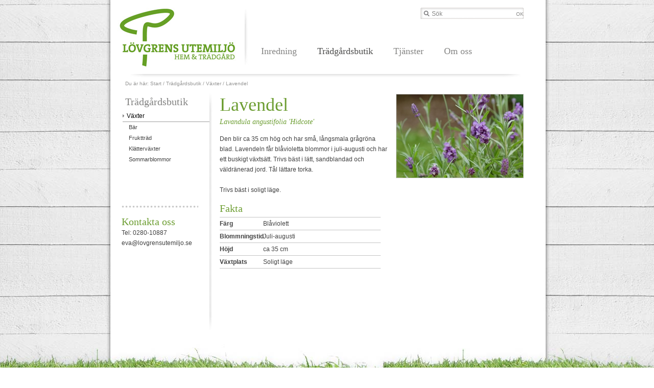

--- FILE ---
content_type: text/html; charset=utf-8
request_url: https://www.lovgrensutemiljo.se/tradgardsbutik/vaxter/perenner/lavendel
body_size: 6293
content:


<!DOCTYPE html PUBLIC "-//W3C//DTD XHTML 1.0 Transitional//EN" "http://www.w3.org/TR/xhtml1/DTD/xhtml1-transitional.dtd">
<html xmlns="http://www.w3.org/1999/xhtml">
<head><title>
	Lavendel  | Lövgrens Utemiljö
</title>
        
        <meta http-equiv="content-type" content="text/html; charset=utf-8" />
        <meta name="keywords" content="" />
<link rel="canonical" href="/tradgardsbutik/vaxter/perenner/lavendel" />

        <link type="image/vnd.microsoft.icon" href="/favicon.ico" rel="shortcut icon" />
        
        
        <link href="/App_Themes/Default/screen.css" rel="stylesheet" type="text/css" />
        <link href="/App_Themes/Default/colorbox.css" rel="stylesheet" type="text/css"  />
        <link href="/App_Themes/Default/print.css" rel="stylesheet"  type="text/css" media="print" />
        
        
        <script type="text/javascript" src="https://ajax.microsoft.com/ajax/jquery/jquery-1.4.2.min.js"></script>
        <script type="text/javascript" src="/scripts/jquery-ui-1.8.1.custom.min.js"></script>
        <script type="text/javascript" src="/scripts/jquery.watermark.min.js"></script>
        <script type="text/javascript" src="/scripts/jquery.metadata.js"></script>
        <script type="text/javascript" src="/scripts/jquery.media.js"></script>
        <script type="text/javascript" src="/scripts/jquery.colorbox.js"></script>  
        <script type="text/javascript" src="/scripts/jquery.equalHeightColumns.js"></script>  
                
        <script defer="defer" type="text/javascript">

            jQuery(document).ready(function () {
                jQuery('.jqobfuscate').each(function () {
                    e = this.rel.replace('|', '@');
                    e = e.replace(/\//g, '.');
                    this.href = 'mailto:' + e;
                    jQuery(this).text(e);
                });

                $(window).load(function () {
                    var height = $(document).height();
                    $('#bodyWrapper').height(height - 155 + "px");
                });
            });

        </script>
        <!--[if IE]>
        <meta http-equiv="Page-Enter" content="BlendTrans(Duration=.01)" /> 
        <meta http-equiv="Page-Exit" content="BlendTrans(Duration=.01)" />
        <![endif]-->
    </head>
<body>
<form method="post" action="./lavendel" id="Lumid">
<div class="aspNetHidden">
<input type="hidden" name="__EVENTTARGET" id="__EVENTTARGET" value="" />
<input type="hidden" name="__EVENTARGUMENT" id="__EVENTARGUMENT" value="" />
<input type="hidden" name="__VIEWSTATE" id="__VIEWSTATE" value="/[base64]/////[base64]/U6vJrtns=" />
</div>

<script type="text/javascript">
//<![CDATA[
var theForm = document.forms['Lumid'];
if (!theForm) {
    theForm = document.Lumid;
}
function __doPostBack(eventTarget, eventArgument) {
    if (!theForm.onsubmit || (theForm.onsubmit() != false)) {
        theForm.__EVENTTARGET.value = eventTarget;
        theForm.__EVENTARGUMENT.value = eventArgument;
        theForm.submit();
    }
}
//]]>
</script>


<script src="/WebResource.axd?d=EESr78P7uvoDjFo1c-y0mWffwWEXSZ57w16PPP1S9PYPTEZkzrmIsIDoow2IrAnD1HkAlnKbEe_ogkSd_IgKX7g8F6E4FB3g9kswyjVQL-81&amp;t=638901608248157332" type="text/javascript"></script>


<script src="/ScriptResource.axd?d=IReMXN-eubXKBatpKWQO0CL6dksryQHXdkBRuDzi3dw985RuXFbJGFBx-pnH2uNLvS8hnBi_wUSMc_zwOP1g4avYHvAQS4OdufCD4RP-oUhJ4K2vV_3gYiQ_3Vvg0l7gDi4OBKlUxz63LZDhGeFs0a8JwY9Tbyzs0F4W_xIZ8sTRAAm1B4WGljUjzp5gNfFF0&amp;t=5c0e0825" type="text/javascript"></script>
<script type="text/javascript">
//<![CDATA[
if (typeof(Sys) === 'undefined') throw new Error('ASP.NET Ajax client-side framework failed to load.');
//]]>
</script>

<script src="/ScriptResource.axd?d=-HpUhzxbpk3Lb1gsODjgGeW1BsY_Syy_MBUxf3U-JgHl159kBvimHyyvFOToB2DMMhgDxFfe9JM7B2E7jMZ6hw61TqVsQy3n0woEwLnUPKovx6pyGj5o7Q3OWI8C1ubtUWT6shm7rxe5n9q6kj8wvVJxTKcnhwSkHspOr8G10PRKSSrXekNzMwWMlA4BYOOO0&amp;t=5c0e0825" type="text/javascript"></script>
<script src="../../../Services/ClientScriptService.asmx/jsdebug" type="text/javascript"></script>
<div class="aspNetHidden">

	<input type="hidden" name="__VIEWSTATEGENERATOR" id="__VIEWSTATEGENERATOR" value="DB830F13" />
</div>
    <script type="text/javascript">
//<![CDATA[
Sys.WebForms.PageRequestManager._initialize('ctl00$ScriptManager', 'Lumid', [], [], [], 90, 'ctl00');
//]]>
</script>

    
    <div id="bodyWrapper">
        <div id="headWrapper">
            <a href="/" title="Lövgrens Utemiljö i Dalarna">
                <img src="/App_Themes/Default/Graphics/logo.jpg" width="256" height="118" alt="Lövgrens Utemiljö i Dalarna" id="logo" />
            </a>
            
            <div id="searchBox">
                

<script type="text/javascript">
	$(document).ready(function () {

		var openResult = function () {
			if (!$('#quickSearchResult').hasClass('isopen')) {
				var height = $('#quickSearchResult ul').innerHeight();
				$('#quickSearchResult').stop(true).animate({ height: height }, { speed: 50, easing: 'easeOutExpo' });
				$('#quickSearchResult').addClass('isopen');
			}
			else {
				var oldHeight = $('#quickSearchResult').height();
				var currentHeight = $('#quickSearchResult ul').innerHeight();
				if (currentHeight == oldHeight) {
					return false;
				}

				if (currentHeight > oldHeight) {
					$('#quickSearchResult').stop(true).animate({ height: currentHeight }, { speed: 500, easing: 'easeOutExpo' });
				}
				else {
					$('#quickSearchResult').stop(true).animate({ height: currentHeight }, { speed: 500, easing: 'easeInExpo' });
				}
			}
		}

		var closeResult = function () {

			if ($('#quickSearchResult').hasClass('isopen')) {
				$('#quickSearchResult').stop(true).animate({ height: '0px' }, { speed: 50, easing: 'easeInExpo' });
				$('#quickSearchResult').removeClass('isopen');
			}
		}

		$('.quickSearch').keypress(function (event) {
			if (event.which == 13) {
				window.location = '/sok?searchquery=' + $('.quickSearch').val() + '&sif=false&sww=false';
				return false;
			}
		});

		$('.quickSearch').blur(function () { closeResult(); });

		$('.quickSearch').click(function () {
			var value = $(this).val();
			if (value == 'Sök')
				$(this).val('');
		});

		$('.quickSearch').keyup(function (event) {

			var value = $(this).val();
			if (value.length < 2) {
				closeResult();
				return false;
			}

			$('#loader').addClass("active");

			var maxNumberOfResults = 10;

			$.ajax({
				type: "POST",
				url: '/Services/ClientScriptService.asmx/SearchPages',
				dataType: "json",
				contentType: "application/json; charset=utf-8",
				data: "{ searchQuery: '" + value + "', startID: '3', languageBranch: '2', maxNumberOfResults: '" + maxNumberOfResults + "', teaserTextLength: '75' }",
				success: function (response) {
					$('#quickSearchResult ul').empty();


					var result = response.d;
					if (result.length == 0) {
						closeResult();
						$('#loader').removeClass("active");
						return false;
					}

					for (var i = 0; i < result.length; i++) {
						$('#quickSearchResult ul').append('<li><a href="' + result[i].Value + '"><h5>' + result[i].Text + '</h5><p>' + result[i].Description + '</p></a></li>');
					}

					if (result.length == maxNumberOfResults) {
						$('#moreResults').addClass("active");
						$('#moreResults a').attr('href', '/sok?searchquery=' + value + '&sif=false&sww=false');
					}
					else {
						$('#moreResults').removeClass("active");
					}

					openResult();

					$('#loader').removeClass("active");
				},
				failure: function (msg) {
					alert(msg);
					$('#loader').removeClass("active");
					closeResult();
				}
			});

		});

		$('#searchButton').click( function() {
			
			var value = $('.quickSearch').val();

			$(this).attr('href', '/sok?searchquery=' + value + '&sif=false&sww=false');
		});
	});

	
</script>

<div id="quickSearchInput">
	<div id="loader"></div>
	<input type="text" class="quickSearch" autocomplete="off" value="Sök" />
	<a href="#" id="searchButton">OK</a>
</div>


<div id="quickSearchResult">
	<ul></ul>
	<div id="moreResults"><a href="">Visa fler resultat...</a></div>
</div>
            </div>

            <ul id="nav" class="menu">

	<li>
	<a href="https://www.lovgrensutemiljo.se:443/presentbutik">Inredning</a></li>
	<li class="current">
	<a href="https://www.lovgrensutemiljo.se:443/tradgardsbutik" class="current">Trädgårdsbutik</a></li>
	<li>
	<a href="https://www.lovgrensutemiljo.se:443/tjanster">Tjänster</a></li>
	<li>
	<a href="https://www.lovgrensutemiljo.se:443/om-oss">Om oss</a></li>
	</ul>


        </div>

        <div id="siteWrapper">
            
<script language="javascript" type="text/javascript">
    $(document).ready(function () {

        //http://colorpowered.com/colorbox/
        var height = $(window).height();
        var width = $(window).width();

        setupColorBox('productgallery_642');

    });

    function setupColorBox(selector) {
        $("a[rel='" + selector + "']").colorbox({
            slideshow: false,
            transition: "elastic",
            maxHeight: $(window).height(),
            maxWidth: $(window).width(),
            speed: 600,
            current: "bild {current} av {total}",
            slideshowStart: "starta bildspel",
            slideshowStop: "stoppa bildspel",
            slideshowSpeed: 4000,
            onLoad: function () {
                $('iframe').css('visibility', 'hidden');
                $('object').css('visibility', 'hidden');
            },
            onClosed: function () {
                $('iframe').css('visibility', 'visible');
                $('object').css('visibility', 'visible');
            }
        });
    }
</script>
    <div id="standardPage" class="clearfix">
        
        <div id="breadcrumbs">
            Du är här: <a href="https://www.lovgrensutemiljo.se:443/">Start</a>
 / <a href="https://www.lovgrensutemiljo.se:443/tradgardsbutik">Trädgårdsbutik</a>
 / <a href="https://www.lovgrensutemiljo.se:443/tradgardsbutik/vaxter">Växter</a>
 / <a class="selected" href="https://www.lovgrensutemiljo.se:443/tradgardsbutik/vaxter/perenner/lavendel">Lavendel </a>


        </div>

        <div id="submenu">
            <div class="submenu">
<h2><a href=' /tradgardsbutik '>Trädgårdsbutik</a></h2>
<ul class="submenu">

<li class="current">
<a href="https://www.lovgrensutemiljo.se:443/tradgardsbutik/vaxter" class="current">Växter</a><ul>
<li>
<a href="https://www.lovgrensutemiljo.se:443/tradgardsbutik/vaxter/barbuskar">Bär</a></li>
<li>
<a href="https://www.lovgrensutemiljo.se:443/tradgardsbutik/vaxter/frukttrad">Fruktträd</a></li>
<li>
<a href="https://www.lovgrensutemiljo.se:443/tradgardsbutik/vaxter/klattervaxter">Klätterväxter</a></li>
<li>
<a href="https://www.lovgrensutemiljo.se:443/tradgardsbutik/vaxter/sommarblommor">Sommarblommor</a></li>
</ul></li>
</ul>
</div>


            <div class="contentSpots">
                
        <div id="MainContent_ctl02_ctl00_UserControlContainer_0" class="spot spot1">
	
            

<div class="spotStandard">
    
    <h3>Kontakta oss</h3>
    <div class="spotContent clearfix">
		<p>Tel: 0280-10887<br />eva@lovgrensutemiljo.se</p>
		
	</div>
</div>
        
</div>
    

            </div>
        </div>


        <div id="leftContent">
            
            <div class="clearfix">
                <div id="images">
                    <a href="/file/produktbilder/vaxter-1/lavendel-hidcote.jpg" rel="productgallery_642" title="Klicka för att visa stor bild...">
                        <div class="fullImage">
<img src="../../../App_Data/Cache/Thumbs/b/8/b8fc5e0f-2c9e-4bcb-80a9-9f48011a15ce-248x0.jpg" style="height:163px;width:248px;" /></div>
                    </a>

                    
                </div>

            
                <h1>Lavendel </h1>
                <h3 class="latinName">Lavandula angustifolia 'Hidcote'</h3>
                <p>Den blir ca 35 cm hög och har små, långsmala grågröna blad. Lavendeln får blåvioletta blommor i juli-augusti och har ett buskigt växtsätt. Trivs bäst i lätt, sandblandad och väldränerad jord. Tål lättare torka.<br /><br />Trivs bäst i soligt läge.</p>
            
                
                    <h3>Fakta</h3>
                    <ul class="facts">
                        <li><span>Färg</span> Blåviolett</li><li><span>Blommningstid</span> Juli-augusti</li><li><span>Höjd</span> ca 35 cm</li><li><span>Växtplats</span> Soligt läge</li>
                    </ul>
                
            </div>
            
        </div>
    </div>


        </div>
    </div>

</form>

<script type="text/javascript">
    // jquery media plugin 
    $(document).ready(function () {
        $('a.media').media();
    });

    //Cufon.now();
</script>
</body>
</html>


--- FILE ---
content_type: text/css
request_url: https://www.lovgrensutemiljo.se/App_Themes/Default/screen.css
body_size: 3466
content:
@charset "utf-8";

html {
	font-size: 125%;
	margin: 0px;
	padding: 0px;
}
body {
	margin: 0px;
	padding: 0px;
	font-size: 50%;
	font-family: Arial, Helvetica, sans-serif;
	color: #414141;
	background-color: #ffffff;
}
h1, h2, h3, h4, h5 {
	margin-top: 0px;
	margin-bottom: 5px;
	color: #6c9d31;
	font-weight: normal;
	font-family: Georgia, "Times New Roman", Times, serif;
}
h1 {
	font-size: 3.6em;
}
h2 {
	font-size: 2.4em;
}
h3 {
	font-size: 2.0em;
}
h4 {
	font-size: 1.6em;
} 
h5 {
	font-size: 1.2em;
}
p {
	margin-top: 0px;
	margin-bottom: 15px;
	line-height: 170%;
	font-size: 1.2em;
}
ul.bulletlist {
    font-size: 1.4em;
}
input, textarea, select {
	font-family:Arial, Helvetica, sans-serif;
	font-size: 12px;
}
img {
	border: 0;
}
.fullImage {
	margin-bottom: 5px;
    border: 1px solid #c4c4c4;
    text-align: center;
}
ul {
	margin-top: 5px;
	padding-left: 25px;
	margin-bottom: 15px;
}
/* LÄNKAR */
a {
   outline: 0;
}
a:link, a:visited {
	color: #53a1c2;
	text-decoration: none;
}
a:hover, a:visited:hover {
	text-decoration: underline;
}
hr {
	border: none;
	height:4px;
	line-height:0;
	text-align:center;
	margin-top: 0px;
	margin-right: 0px;
	margin-bottom: 15px;
	margin-left: 0px;
	padding: 0px;
	background-image: url(Graphics/dots-horizontal.jpg);
	background-repeat: repeat-x;

}

#bodyWrapper 
{
    width: 100%;
    background-image: url(Graphics/bg-site.jpg);
    -webkit-background-size: 1920px 5000px;
	background-repeat: no-repeat;
	background-position: center bottom;
	padding-bottom: 155px;
}

#headWrapper 
{
    height: 145px;
    width: 850px;
    margin-right: auto;
    margin-left: auto;
}

#siteWrapper 
{
    width: 850px;
    margin-right: auto;
    margin-left: auto;
}


/*
#headContent,
#siteContent,
#footerContent {
	width: 900px;
	margin-left: auto;
	margin-right: auto;
	display: block;
}

#headContent {
	height: 95px;
}

#siteContent {
	
}

#footerContent {
	padding-bottom: 50px;
}

#footerContent p 
{
    color: #5a5a5a;
	font-size: 1.0em;
	padding: 0;
	margin: 0;
	padding-top: 10px;  
}

#footerContent ul.logos
{
    list-style: none;
    padding: 0;
    margin: 0;
}

#footerContent ul.logos li
{
    float: left;
    padding-right: 10px;
    margin: 0;
}
*/

#logo {
	margin-top: 15px;
	margin-left: 15px;
	margin-right: 5px;
	float: left;
}


div.imageBorder 
{
    border: 1px solid #c4c4c4;
}


/* MENU */
ul.menu {
	padding: 0px;
	margin: 0px;
	height: 88px;
	list-style-type: none;
	float: left;
}
ul.menu li {
	float: left;
	padding: 0px;
	margin: 0px;
}
ul.menu li a {
	display: block;
	padding-top: 55px;
	height: 33px;
	padding-right: 20px;
	padding-left: 20px;
	text-decoration: none;
	font-size: 18px;
	font-family: Georgia, "Times New Roman", Times, serif;
	color: #858584;
}
ul.menu li a:hover {
	text-decoration: none;
	color: #ababaa;
}
ul.menu li.current {
	
}
ul.menu li.current a {
	color: #4e4e4d;
}

div.headerImage
{
    padding-left: 1px;
    padding-bottom: 20px;
}

#leftContent
{
    float: left;
    width: 500px;
    padding-left: 30px;
    padding-right: 30px;
    margin-right: 30px;
    background-image: url(Graphics/dots-vertical.jpg);
    background-repeat: repeat-y;
    background-position: right top;
}

#rightContent
{
    float: left;
    width: 220px;
    background-image: url(Graphics/dots-horizontal.jpg);
    background-repeat: repeat-x;
    background-position: left bottom;
}

.spot 
{
    background-image: url(Graphics/dots-horizontal.jpg);
    background-repeat: repeat-x;
    background-position: left top;
    width: 220px;
    padding-top: 20px;
    margin-bottom: 20px;        
}

div.spotStandard h3
{
    margin: 0px;
    padding: 0px;
}

div.spotStandard p
{
    margin-bottom: 5px;    
}

a.linkArrow 
{
    font-size: 1.2em;
    font-weight: bold;
    display: block;
    margin-bottom: 5px;   
    float: right;
}

#breadcrumbs
{
    width: 822px;
    padding-left: 30px;
    padding-top: 13px;
    padding-bottom: 10px;
    background-image: url(Graphics/header-divider.jpg);
    background-repeat: no-repeat;
    background-position: center top;
    font-size: 1.0em;
    color: #959594;
}

#breadcrumbs a,
#breadcrumbs a:visited,
#breadcrumbs a:link
{
    color: #959594;
}

#standardPage #leftContent
{
    background-image: none;
    padding-top: 5px;
    width: 595px;
    margin-right: 0px;
    padding-right: 0px;
    padding-left: 15px;
}

#standardPage #leftContent .fullImage
{
    float: right;
    display: block;
    width: 248px;
}

#standardPage .contentSpots
{
    padding-left: 23px;
    padding-top: 50px;
    width: 150px;
}

#standardPage .spot
{
    width: 150px;
}


#submenu
{ 
    width: 200px;
    min-height: 500px;
    display: block;
    float: left;
    background-image: url(Graphics/submenu-divider.jpg);
    background-repeat: no-repeat;
    background-position: right top;
}

#submenu div.submenu
{ 
    padding-left: 20px;
    padding-top: 10px;
    padding-bottom: 30px;
}

#submenu div.submenu h2,
#submenu div.submenu h2 a
{ 
    color: #828281;
    font-size: 1.4em;
}

#submenu div.submenu h2 {
    padding-left: 10px;
}

ul.submenu
{ 
    margin: 0px;
    padding: 0px;
    list-style: none;
    padding-left: 5px;
    width: 170px;
}

ul.submenu ul,
ul.submenu ul ul,
ul.submenu ul ul ul
{
    padding-left: 10px;
    margin: 0px;
    list-style: none;
}

ul.submenu li
{ 
    margin: 0px;
    padding: 0px;
    list-style: none;
}

ul.submenu li a,
ul.submenu li a:visited,
ul.submenu li a:link
{ 
    display: block;
    color: #414141;
    padding: 4px;
    padding-left: 8px;
    font-size: 1.2em;
    background-image: url(Graphics/submenu-arrow.jpg);
    background-repeat: no-repeat;
    background-position: left center;
    border-bottom: 1px solid #ffffff;
}

ul.submenu li li a,
ul.submenu li li a:visited,
ul.submenu li li a:link
{ 
    padding: 2px;
    padding-top: 4px;
    padding-bottom: 4px;
    font-size: 1.1em;
    background-image: none;
}

ul.submenu li a.current,
ul.submenu li li a.current
{ 
    color: #3c3c3c;
}

ul.submenu li a:hover
{ 
    border-bottom: 1px solid #9c9c9c;
    text-decoration: none;
}

ul.submenu li a.current {
    /*border-top: 1px solid #9c9c9c;*/
    border-bottom: 1px solid #9c9c9c;
    color: #000000;
}


h3.latinName
{
    margin:0px;
    padding: 0px;
    font-size: 1.4em;
    font-style: italic;
    margin-bottom: 15px;
}




/* StartPage */


/* StandardPage 
#standardPage {
    padding-top: 20px;
	padding-bottom: 50px;
}

#leftContent {
	float: left;
	width: 650px;
	padding-right: 50px;
}

#rightContent {
	float: left;
	width: 200px;
}

#standardPage #leftContent div.imageBorder 
{
    width: 650px;
    margin-bottom: 10px;
}
*/

/* Listings */
#standardPage #leftContent .salesListing
{
    
}

#standardPage #leftContent .salesListing ul
{
    list-style: none;
    padding: 0;
    margin: 0;
    margin-bottom: 10px;
}

#standardPage #leftContent .salesListing li
{
    float: left;
    margin: 0;
    margin-right: 27px;
    width: 170px;
    vertical-align: bottom;
}

#standardPage #leftContent .salesListing li div.imageBorder
{
    width: 162px;
    height: 162px;
    padding: 3px;
    border: 1px solid #eaeaea;
    margin-bottom: 5px;
    text-align: center;
    vertical-align: middle;
}

#standardPage #leftContent .salesListing li div.imageBorder div.scale
{
    width: 162px;
    height: 162px;
    overflow: hidden;
}

#standardPage #leftContent .salesListing li.gallery div.imageBorder
{
    width: 160px;
    height: 120px;
    padding: 0;
    border: none;
    margin-bottom: 5px;
    overflow: hidden;
    border: 1px solid #eaeaea;
}

#standardPage #leftContent .salesListing li.gallery li div.imageBorder
{
    width: 48px;
    height: 48px;
    padding: 0;
    border: none;
    margin-bottom: 5px;
    overflow: hidden;
    border: 1px solid #eaeaea;
}

/*#standardPage #leftContent .salesListing li.childpages div.imageBorder
{
    width: 150px;
    height: 150px;
    padding: 0;
    border: none;
    margin-bottom: 5px;
    overflow: hidden;
}*/

#standardPage #leftContent .salesListing li h3
{
    margin-bottom: 3px;
}

#standardPage #leftContent .salesListing li p
{
    font-size: 1.2em;
}

#standardPage #leftContent .salesListing li a:hover
{
    text-decoration: none;
}

#standardPage #leftContent .salesListing li a p
{
    color: #666666;
}


#standardPage #leftContent .salesListing ul li ul li
{
    margin-right: 7px;
    width: 48px;
    height: 48px;
    margin-bottom: 5px;    
}

#standardPage #leftContent .salesListing ul li ul li div.imageBorder
{
    width: 48px;
    height: 48px;    
}
#standardPage #leftContent .salesListing ul li ul li div.imageBorder .image
{
    width: 48px;
    height: 48px;
    overflow: hidden;
}


#images
{
    display: block;
    float: right;
    width: 250px;
    padding-left: 15px;
}

#images ul,
#images ul li
{
    margin: 0px;
    padding: 0px;
    list-style: none;
}

#images ul li
{
    float: left;
    margin-right: 7px;
    width: 55px;
    height: 55px;
    margin-bottom: 7px;    
}

#images ul li div.imageBorder
{
    width: 55px;
    height: 55px;    
}
#images ul li div.imageBorder .image
{
    width: 55px;
    height: 55px;
    overflow: hidden;
}

ul.facts,
ul.facts li
{
    list-style: none;
    margin: 0px;
    padding: 0px;
    font-size: 1.1em;
}

ul.facts
{
    margin-bottom: 15px;
    width: 315px;
    border-top: 1px solid #c4c4c4;
}

ul.facts li span
{
    font-weight: bold;
    display: block;
    width: 85px;
    float: left;
}

ul.facts li
{
    padding-top: 5px;
    padding-bottom: 5px;
    width: 100%;
    float: none;
    border-bottom: 1px solid #c4c4c4;
}


/* SEARCH */

/* QuickSearch */
#searchBox
{
    width: 182px;
    height: 20px;
    overflow: visible;
    position: relative;
    float: right;
    margin-right: 60px;
    margin-top: 15px;
}

#searchButton, 
#searchButton:link,
#searchButton:visited
{
    color: #858584;
}

#searchButton:hover
{
    text-decoration: none;
}

#quickSearchInput {
	border: none; 
	margin: 0px; 
	width: 182px; 
	height: 18px; 
	background-image: url(Graphics/bg_searchbar.gif); 
	background-repeat: no-repeat;
	padding-left: 20px;
	padding-top: 4px;
	display: block;
}

#quickSearchInput #loader {
	border: none; 
	margin: 0px; 
	width: 16px; 
	height: 16px; 
	background-image: url(Graphics/ajax-loader.gif); 
	background-repeat: no-repeat;
	display: block;
	position: absolute;
	right: 3px;
	top: 3px;
	visibility: hidden;
}

#quickSearchInput #loader.active {
	visibility: visible;
}

input.quickSearch {
	border: none; 
	margin: 0px; 
	width: 160px; 
	height: 14px;
	background: transparent;
	outline: none;
	color: #858584;
}

#quickSearchResult
{
	width: 199px;
	z-index: 9999;
	display: block;
	position: absolute;
	height: 0px;
	overflow: hidden;
	background-image: url(Graphics/bg_dropdown_right.png);
	background-repeat: no-repeat;
	background-position: right bottom;
	padding-top: 0;
	padding-right: 4px;
	padding-bottom: 0;
	padding-left: 0;
}

#quickSearchResult ul
{
	margin: 0px;
	list-style: none;
	background-image: url(Graphics/bg_dropdown_left.png);
	background-repeat: no-repeat;
	background-position: left bottom;
	padding-right: 7px;
	padding-bottom: 30px;
	padding-left: 11px;
	padding-top: 5px;
}

#quickSearchResult ul li
{
	margin: 0px;
	padding: 6px;
	list-style: none;
	border-bottom: solid 1px #EEEEEE;
}
#quickSearchResult ul li:hover
{
	background-color: #FBFBFB;
}

#quickSearchResult ul li h5
{
	font-size: 12px;
	margin: 0px;
	padding: 0px;
}

#quickSearchResult ul li p
{
	padding: 0px;
	margin: 0px;
	color: #858584;
}

#quickSearchResult ul li a:hover
{
	text-decoration: none;
}

#quickSearchResult #moreResults
{
	display: block;
	padding: 5px;
	margin: 0px;
	position: absolute;
	bottom: 3px;
	left: 11px;
	visibility: hidden;
	font-size: 12px;
}

#quickSearchResult #moreResults.active
{
	visibility: visible;
}

/* SÖK */
#fullContent
{
    padding: 30px;
    padding-top: 0px;
}

#searchResult
{
    margin: 0;
    padding: 0;
    list-style: none;    
}

#searchResult li
{
    border-bottom: 1px solid #EEEEEE;
    margin: 0;
    padding-top: 10px;
    padding-bottom: 10px;
}

#searchResult h3,
#searchResult p
{
    margin: 0;
    padding: 0;
    padding-bottom: 5px;
}

#searchPager
{
    padding: 10px;
    font-weight: bold;
    font-size: 12px;
    padding-left: 0px;
}

.searchMessage 
{
    border-bottom: 1px solid #EEEEEE;
    margin: 0;
    padding-top: 10px;
    padding-bottom: 10px;
}

.searchField
{
    width: 200px;
}

iframe
{
    border: none;
}

/* CLEARFIX */
.clearfix:after {
	content: " ";
	display: block;
	clear: both;
	visibility: hidden;
	line-height: 0;
	height: 0;
	font-size: 0;
}
 
.clearfix {
	display: inline-block;
}
 
html[xmlns] .clearfix {
	display: block;
}
 
* html .clearfix {
	height: 1%;
}


--- FILE ---
content_type: text/css
request_url: https://www.lovgrensutemiljo.se/App_Themes/Default/colorbox.css
body_size: 1317
content:
/*
    ColorBox Core Style
    The following rules are the styles that are consistant between themes.
    Avoid changing this area to maintain compatability with future versions of ColorBox.
*/
#colorbox, #cboxOverlay, #cboxWrapper{position:absolute; top:0; left:0; z-index:9999; overflow:hidden;}
#cboxOverlay{position:fixed; width:100%; height:100%;}
#cboxMiddleLeft, #cboxBottomLeft{clear:left;}
#cboxContent{position:relative; overflow:hidden;}
#cboxLoadedContent{overflow:auto;}
#cboxLoadedContent iframe{display:block; width:100%; height:100%; border:0;}
#cboxTitle{margin:0;}
#cboxLoadingOverlay, #cboxLoadingGraphic{position:absolute; top:0; left:0; width:100%;}
#cboxPrevious, #cboxNext, #cboxClose, #cboxSlideshow{cursor:pointer;}

/* 
    Example user style
    The following rules are ordered and tabbed in a way that represents the
    order/nesting of the generated HTML, so that the structure easier to understand.
*/
#cboxOverlay{
	background-color: #FFF;
	background-image: url(ColorBox/overlay.png);
	background-repeat: repeat;
	background-position: 0 0;
}
#colorBox{}
    #cboxTopLeft{width:25px; height:25px; background:url(ColorBox/border1.png) 0 0 no-repeat;}
    #cboxTopCenter{height:25px; background:url(ColorBox/border1.png) 0 -50px repeat-x;}
    #cboxTopRight{width:25px; height:25px; background:url(ColorBox/border1.png) -25px 0 no-repeat;}
    #cboxBottomLeft{width:25px; height:25px; background:url(ColorBox/border1.png) 0 -25px no-repeat;}
    #cboxBottomCenter{height:25px; background:url(ColorBox/border1.png) 0 -75px repeat-x;}
    #cboxBottomRight{width:25px; height:25px; background:url(ColorBox/border1.png) -25px -25px no-repeat;}
    #cboxMiddleLeft{width:25px; background:url(ColorBox/border2.png) 0 0 repeat-y;}
    #cboxMiddleRight{width:25px; background:url(ColorBox/border2.png) -25px 0 repeat-y;}
    #cboxContent{background:#fff;}
        #cboxLoadedContent{margin-bottom:28px;}
        #cboxTitle{position:absolute; bottom:4px; left:0; text-align:center; width:100%; color:#616161;}
        #cboxCurrent{position:absolute; bottom:4px; left:58px; color:#616161;}
        #cboxSlideshow{position:absolute; bottom:4px; right:30px;}
        #cboxPrevious{position:absolute; bottom:0; left:0px; background:url(ColorBox/controls.png) -75px 0px no-repeat; width:25px; height:25px; text-indent:-9999px;}
        #cboxPrevious.hover{background-position:-75px -25px;}
        #cboxNext{position:absolute; bottom:0; left:27px; background:url(ColorBox/controls.png) -50px 0px no-repeat; width:25px; height:25px; text-indent:-9999px;}
        #cboxNext.hover{background-position:-50px -25px;}
        #cboxLoadingOverlay{background:url(ColorBox/loading_background.png) center center no-repeat;}
        #cboxLoadingGraphic{background:url(ColorBox/loading.gif) center center no-repeat;}
        #cboxClose{position:absolute; bottom:0; right:0; background:url(ColorBox/controls.png) -25px 0px no-repeat; width:25px; height:25px; text-indent:-9999px;}
        #cboxClose.hover{background-position:-25px -25px;}

/*
    The following fixes png-transparency for IE6.  
    It is also necessary for png-transparency in IE7 & IE8 to avoid 'black halos' with the fade transition
    
    Since this method does not support CSS background-positioning, it is incompatible with CSS sprites.
    Colorbox preloads navigation hover classes to account for this.
    
    !! Important Note: AlphaImageLoader src paths are relative to the HTML document,
    while regular CSS background images are relative to the CSS document.

.cboxIE #cboxTopLeft{background:transparent; filter: progid:DXImageTransform.Microsoft.AlphaImageLoader(src=ColorBox/internet_explorer/borderTopLeft.png, sizingMethod='scale');}
.cboxIE #cboxTopCenter{background:transparent; filter: progid:DXImageTransform.Microsoft.AlphaImageLoader(src=ColorBox/internet_explorer/borderTopCenter.png, sizingMethod='scale');}
.cboxIE #cboxTopRight{background:transparent; filter: progid:DXImageTransform.Microsoft.AlphaImageLoader(src=ColorBox/internet_explorer/borderTopRight.png, sizingMethod='scale');}
.cboxIE #cboxBottomLeft{background:transparent; filter: progid:DXImageTransform.Microsoft.AlphaImageLoader(src=ColorBox/internet_explorer/borderBottomLeft.png, sizingMethod='scale');}
.cboxIE #cboxBottomCenter{background:transparent; filter: progid:DXImageTransform.Microsoft.AlphaImageLoader(src=ColorBox/internet_explorer/borderBottomCenter.png, sizingMethod='scale');}
.cboxIE #cboxBottomRight{background:transparent; filter: progid:DXImageTransform.Microsoft.AlphaImageLoader(src=ColorBox/internet_explorer/borderBottomRight.png, sizingMethod='scale');}
.cboxIE #cboxMiddleLeft{background:transparent; filter: progid:DXImageTransform.Microsoft.AlphaImageLoader(src=ColorBox/internet_explorer/borderMiddleLeft.png, sizingMethod='scale');}
.cboxIE #cboxMiddleRight{background:transparent; filter: progid:DXImageTransform.Microsoft.AlphaImageLoader(src=ColorBox/internet_explorer/borderMiddleRight.png, sizingMethod='scale');}
*/

--- FILE ---
content_type: text/css
request_url: https://www.lovgrensutemiljo.se/App_Themes/Default/print.css
body_size: 122
content:
@charset "utf-8";

html {
	font-size: 125%;
	margin: 0px;
	padding: 0px;
}
body {
	font-size: 70%;
	background-image: none;
	background-color: #fff;
}

/* LÄNKAR */

a:link, a:visited {
	text-decoration: underline;
}


/* MENU */
ul.menu {
	display: none;
}

/* SPOT */
div.spotRightColumn div.spot {
	background-image: none;
}

/* FOOTER */
#footerIcons {
	display: none;
}

/* LINKS */
a.linkArrow {
	display: none;
}

--- FILE ---
content_type: application/x-javascript; charset=utf-8
request_url: https://www.lovgrensutemiljo.se/Services/ClientScriptService.asmx/jsdebug
body_size: 1369
content:
Type.registerNamespace('Lumid.Lemoon.WebClient.Services');
Lumid.Lemoon.WebClient.Services.ClientScriptService=function() {
Lumid.Lemoon.WebClient.Services.ClientScriptService.initializeBase(this);
this._timeout = 0;
this._userContext = null;
this._succeeded = null;
this._failed = null;
}
Lumid.Lemoon.WebClient.Services.ClientScriptService.prototype={
_get_path:function() {
 var p = this.get_path();
 if (p) return p;
 else return Lumid.Lemoon.WebClient.Services.ClientScriptService._staticInstance.get_path();},
SetSessionValue:function(key,value,succeededCallback, failedCallback, userContext) {
/// <param name="key" type="String">System.String</param>
/// <param name="value" type="String">System.String</param>
/// <param name="succeededCallback" type="Function" optional="true" mayBeNull="true"></param>
/// <param name="failedCallback" type="Function" optional="true" mayBeNull="true"></param>
/// <param name="userContext" optional="true" mayBeNull="true"></param>
return this._invoke(this._get_path(), 'SetSessionValue',false,{key:key,value:value},succeededCallback,failedCallback,userContext); },
GetSessionValue:function(key,succeededCallback, failedCallback, userContext) {
/// <param name="key" type="String">System.String</param>
/// <param name="succeededCallback" type="Function" optional="true" mayBeNull="true"></param>
/// <param name="failedCallback" type="Function" optional="true" mayBeNull="true"></param>
/// <param name="userContext" optional="true" mayBeNull="true"></param>
return this._invoke(this._get_path(), 'GetSessionValue',false,{key:key},succeededCallback,failedCallback,userContext); },
SearchPages:function(searchQuery,startID,languageBranch,maxNumberOfResults,teaserTextLength,succeededCallback, failedCallback, userContext) {
/// <param name="searchQuery" type="String">System.String</param>
/// <param name="startID" type="String">System.String</param>
/// <param name="languageBranch" type="String">System.String</param>
/// <param name="maxNumberOfResults" type="String">System.String</param>
/// <param name="teaserTextLength" type="String">System.String</param>
/// <param name="succeededCallback" type="Function" optional="true" mayBeNull="true"></param>
/// <param name="failedCallback" type="Function" optional="true" mayBeNull="true"></param>
/// <param name="userContext" optional="true" mayBeNull="true"></param>
return this._invoke(this._get_path(), 'SearchPages',false,{searchQuery:searchQuery,startID:startID,languageBranch:languageBranch,maxNumberOfResults:maxNumberOfResults,teaserTextLength:teaserTextLength},succeededCallback,failedCallback,userContext); }}
Lumid.Lemoon.WebClient.Services.ClientScriptService.registerClass('Lumid.Lemoon.WebClient.Services.ClientScriptService',Sys.Net.WebServiceProxy);
Lumid.Lemoon.WebClient.Services.ClientScriptService._staticInstance = new Lumid.Lemoon.WebClient.Services.ClientScriptService();
Lumid.Lemoon.WebClient.Services.ClientScriptService.set_path = function(value) {
Lumid.Lemoon.WebClient.Services.ClientScriptService._staticInstance.set_path(value); }
Lumid.Lemoon.WebClient.Services.ClientScriptService.get_path = function() { 
/// <value type="String" mayBeNull="true">The service url.</value>
return Lumid.Lemoon.WebClient.Services.ClientScriptService._staticInstance.get_path();}
Lumid.Lemoon.WebClient.Services.ClientScriptService.set_timeout = function(value) {
Lumid.Lemoon.WebClient.Services.ClientScriptService._staticInstance.set_timeout(value); }
Lumid.Lemoon.WebClient.Services.ClientScriptService.get_timeout = function() { 
/// <value type="Number">The service timeout.</value>
return Lumid.Lemoon.WebClient.Services.ClientScriptService._staticInstance.get_timeout(); }
Lumid.Lemoon.WebClient.Services.ClientScriptService.set_defaultUserContext = function(value) { 
Lumid.Lemoon.WebClient.Services.ClientScriptService._staticInstance.set_defaultUserContext(value); }
Lumid.Lemoon.WebClient.Services.ClientScriptService.get_defaultUserContext = function() { 
/// <value mayBeNull="true">The service default user context.</value>
return Lumid.Lemoon.WebClient.Services.ClientScriptService._staticInstance.get_defaultUserContext(); }
Lumid.Lemoon.WebClient.Services.ClientScriptService.set_defaultSucceededCallback = function(value) { 
 Lumid.Lemoon.WebClient.Services.ClientScriptService._staticInstance.set_defaultSucceededCallback(value); }
Lumid.Lemoon.WebClient.Services.ClientScriptService.get_defaultSucceededCallback = function() { 
/// <value type="Function" mayBeNull="true">The service default succeeded callback.</value>
return Lumid.Lemoon.WebClient.Services.ClientScriptService._staticInstance.get_defaultSucceededCallback(); }
Lumid.Lemoon.WebClient.Services.ClientScriptService.set_defaultFailedCallback = function(value) { 
Lumid.Lemoon.WebClient.Services.ClientScriptService._staticInstance.set_defaultFailedCallback(value); }
Lumid.Lemoon.WebClient.Services.ClientScriptService.get_defaultFailedCallback = function() { 
/// <value type="Function" mayBeNull="true">The service default failed callback.</value>
return Lumid.Lemoon.WebClient.Services.ClientScriptService._staticInstance.get_defaultFailedCallback(); }
Lumid.Lemoon.WebClient.Services.ClientScriptService.set_enableJsonp = function(value) { Lumid.Lemoon.WebClient.Services.ClientScriptService._staticInstance.set_enableJsonp(value); }
Lumid.Lemoon.WebClient.Services.ClientScriptService.get_enableJsonp = function() { 
/// <value type="Boolean">Specifies whether the service supports JSONP for cross domain calling.</value>
return Lumid.Lemoon.WebClient.Services.ClientScriptService._staticInstance.get_enableJsonp(); }
Lumid.Lemoon.WebClient.Services.ClientScriptService.set_jsonpCallbackParameter = function(value) { Lumid.Lemoon.WebClient.Services.ClientScriptService._staticInstance.set_jsonpCallbackParameter(value); }
Lumid.Lemoon.WebClient.Services.ClientScriptService.get_jsonpCallbackParameter = function() { 
/// <value type="String">Specifies the parameter name that contains the callback function name for a JSONP request.</value>
return Lumid.Lemoon.WebClient.Services.ClientScriptService._staticInstance.get_jsonpCallbackParameter(); }
Lumid.Lemoon.WebClient.Services.ClientScriptService.set_path("/Services/ClientScriptService.asmx");
Lumid.Lemoon.WebClient.Services.ClientScriptService.SetSessionValue= function(key,value,onSuccess,onFailed,userContext) {
/// <param name="key" type="String">System.String</param>
/// <param name="value" type="String">System.String</param>
/// <param name="succeededCallback" type="Function" optional="true" mayBeNull="true"></param>
/// <param name="failedCallback" type="Function" optional="true" mayBeNull="true"></param>
/// <param name="userContext" optional="true" mayBeNull="true"></param>
Lumid.Lemoon.WebClient.Services.ClientScriptService._staticInstance.SetSessionValue(key,value,onSuccess,onFailed,userContext); }
Lumid.Lemoon.WebClient.Services.ClientScriptService.GetSessionValue= function(key,onSuccess,onFailed,userContext) {
/// <param name="key" type="String">System.String</param>
/// <param name="succeededCallback" type="Function" optional="true" mayBeNull="true"></param>
/// <param name="failedCallback" type="Function" optional="true" mayBeNull="true"></param>
/// <param name="userContext" optional="true" mayBeNull="true"></param>
Lumid.Lemoon.WebClient.Services.ClientScriptService._staticInstance.GetSessionValue(key,onSuccess,onFailed,userContext); }
Lumid.Lemoon.WebClient.Services.ClientScriptService.SearchPages= function(searchQuery,startID,languageBranch,maxNumberOfResults,teaserTextLength,onSuccess,onFailed,userContext) {
/// <param name="searchQuery" type="String">System.String</param>
/// <param name="startID" type="String">System.String</param>
/// <param name="languageBranch" type="String">System.String</param>
/// <param name="maxNumberOfResults" type="String">System.String</param>
/// <param name="teaserTextLength" type="String">System.String</param>
/// <param name="succeededCallback" type="Function" optional="true" mayBeNull="true"></param>
/// <param name="failedCallback" type="Function" optional="true" mayBeNull="true"></param>
/// <param name="userContext" optional="true" mayBeNull="true"></param>
Lumid.Lemoon.WebClient.Services.ClientScriptService._staticInstance.SearchPages(searchQuery,startID,languageBranch,maxNumberOfResults,teaserTextLength,onSuccess,onFailed,userContext); }
var gtc = Sys.Net.WebServiceProxy._generateTypedConstructor;
Type.registerNamespace('Furillo.Lemoon.Framework.DTO');
if (typeof(Furillo.Lemoon.Framework.DTO.AutoCompleteItem) === 'undefined') {
Furillo.Lemoon.Framework.DTO.AutoCompleteItem=gtc("Furillo.Lemoon.Framework.DTO.AutoCompleteItem");
Furillo.Lemoon.Framework.DTO.AutoCompleteItem.registerClass('Furillo.Lemoon.Framework.DTO.AutoCompleteItem');
}


--- FILE ---
content_type: application/javascript
request_url: https://www.lovgrensutemiljo.se/scripts/jquery.watermark.min.js
body_size: 1818
content:
/*
	Watermark v3.0.5 (May 9, 2010) plugin for jQuery
	http://jquery-watermark.googlecode.com/
	Copyright (c) 2009-2010 Todd Northrop
	http://www.speednet.biz/
	Dual licensed under the MIT or GPL Version 2 licenses.
*/
(function(a){var k="function",i="password",c="maxLength",e="type",b=true,d=false,s="watermark",t,m=s,h="watermarkClass",p="watermarkFocus",j="watermarkSubmit",l="watermarkMaxLength",g="watermarkPassword",f="watermarkText",r=":data("+m+")",n=":text,:password,:search,textarea",o=["Page_ClientValidate"],q=d;a.extend(a.expr[":"],{search:function(a){return "search"===a.type},data:function(f,h,g){var e,c=/^((?:[^=!^$*]|[!^$*](?!=))+)(?:([!^$*]?=)(.*))?$/.exec(g[3]);if(c){e=a(f).data(c[1]);if(e!==t){if(c[2]){e=""+e;switch(c[2]){case "=":return e==c[3];case "!=":return e!=c[3];case "^=":return e.slice(0,c[3].length)==c[3];case "$=":return e.slice(-c[3].length)==c[3];case "*=":return e.indexOf(c[3])!==-1}}return b}}return d}});a.watermark={version:"3.0.5",options:{className:s,useNative:b},hide:function(b){a(b).filter(r).each(function(){a.watermark._hide(a(this))})},_hide:function(a,i){if(a.val()==a.data(f)){a.val("");if(a.data(g))if(a.attr(e)==="text"){var d=a.data(g),b=a.parent();b[0].removeChild(a[0]);b[0].appendChild(d[0]);a=d}if(a.data(l)){a.attr(c,a.data(l));a.removeData(l)}if(i){a.attr("autocomplete","off");window.setTimeout(function(){a.select()},0)}}a.removeClass(a.data(h))},show:function(b){a(b).filter(r).each(function(){a.watermark._show(a(this))})},_show:function(d){var r=d.val(),j=d.data(f),m=d.attr(e);if((r.length==0||r==j)&&!d.data(p)){q=b;if(d.data(g))if(m===i){var o=d.data(g),n=d.parent();n[0].removeChild(d[0]);n[0].appendChild(o[0]);d=o;d.attr(c,j.length)}if(m==="text"||m==="search"){var k=d.attr(c);if(k>0&&j.length>k){d.data(l,k);d.attr(c,j.length)}}d.addClass(d.data(h));d.val(j)}else a.watermark._hide(d)},hideAll:function(){if(q){a.watermark.hide(n);q=d}},showAll:function(){a.watermark.show(n)}};a.fn.watermark=function(q,l){var o="string",s=typeof q===o,r;if(typeof l==="object"){r=typeof l.className===o;l=a.extend({},a.watermark.options,l)}else if(typeof l===o){r=b;l=a.extend({},a.watermark.options,{className:l})}else l=a.watermark.options;if(typeof l.useNative!==k)l.useNative=l.useNative?function(){return b}:function(){return d};return this.each(function(){var u="dragleave",t="dragenter",w=this,d=a(w);if(!d.is(n))return;if(d.data(m)){if(s||r){a.watermark._hide(d);s&&d.data(f,q);r&&d.data(h,l.className)}}else{if(l.useNative.call(w,d))if((""+d.css("-webkit-appearance")).replace("undefined","")!==""&&d.attr("tagName")!=="TEXTAREA"){s&&d.attr("placeholder",q);return}d.data(f,s?q:"");d.data(h,l.className);d.data(m,1);if(d.attr(e)===i){var x=d.wrap("<span>").parent(),k=a(x.html().replace(/type=["']?password["']?/i,'type="text"'));k.data(f,d.data(f));k.data(h,d.data(h));k.data(m,1);k.attr(c,q.length);k.focus(function(){a.watermark._hide(k,b)}).bind(t,function(){a.watermark._hide(k)}).bind("dragend",function(){window.setTimeout(function(){k.blur()},1)});d.blur(function(){a.watermark._show(d)}).bind(u,function(){a.watermark._show(d)});k.data(g,d);d.data(g,k)}else d.focus(function(){d.data(p,1);a.watermark._hide(d,b)}).blur(function(){d.data(p,0);a.watermark._show(d)}).bind(t,function(){a.watermark._hide(d)}).bind(u,function(){a.watermark._show(d)}).bind("dragend",function(){window.setTimeout(function(){a.watermark._show(d)},1)}).bind("drop",function(b){var a=b.originalEvent.dataTransfer.getData("Text");d.val().replace(a,"")===d.data(f)&&d.val(a);d.focus()});if(w.form){var o=w.form,v=a(o);if(!v.data(j)){v.submit(a.watermark.hideAll);if(o.submit){v.data(j,o.submit);o.submit=function(c,b){return function(){var d=b.data(j);a.watermark.hideAll();if(d.apply)d.apply(c,Array.prototype.slice.call(arguments));else d()}}(o,v)}else{v.data(j,1);o.submit=function(b){return function(){a.watermark.hideAll();delete b.submit;b.submit()}}(o)}}}}a.watermark._show(d)}).end()};o.length&&a(function(){for(var b,c,d=o.length-1;d>=0;d--){b=o[d];c=window[b];if(typeof c===k)window[b]=function(b){return function(){a.watermark.hideAll();return b.apply(null,Array.prototype.slice.call(arguments))}}(c)}})})(jQuery);